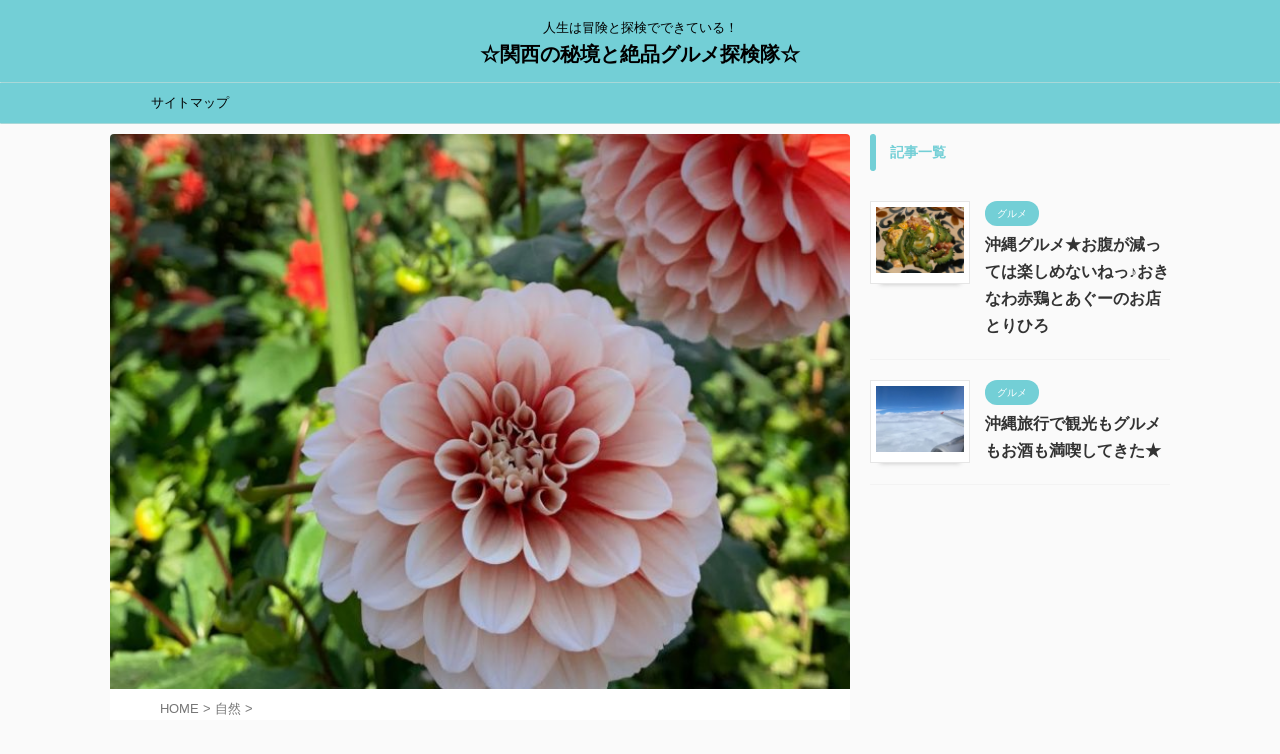

--- FILE ---
content_type: text/html; charset=UTF-8
request_url: https://daichan2.com/nara-goto/
body_size: 19691
content:

<!DOCTYPE html>
<!--[if lt IE 7]>
<html class="ie6" dir="ltr" lang="ja" prefix="og: https://ogp.me/ns#"> <![endif]-->
<!--[if IE 7]>
<html class="i7" dir="ltr" lang="ja" prefix="og: https://ogp.me/ns#"> <![endif]-->
<!--[if IE 8]>
<html class="ie" dir="ltr" lang="ja" prefix="og: https://ogp.me/ns#"> <![endif]-->
<!--[if gt IE 8]><!-->
<html dir="ltr" lang="ja" prefix="og: https://ogp.me/ns#" class="s-navi-search-overlay ">
	<!--<![endif]-->
	<head prefix="og: http://ogp.me/ns# fb: http://ogp.me/ns/fb# article: http://ogp.me/ns/article#">
		
	<!-- Global site tag (gtag.js) - Google Analytics -->
	<script async src="https://www.googletagmanager.com/gtag/js?id=UA-165331430-1"></script>
	<script>
	  window.dataLayer = window.dataLayer || [];
	  function gtag(){dataLayer.push(arguments);}
	  gtag('js', new Date());

	  gtag('config', 'UA-165331430-1');
	</script>
			<meta charset="UTF-8" >
		<meta name="viewport" content="width=device-width,initial-scale=1.0,user-scalable=no,viewport-fit=cover">
		<meta name="format-detection" content="telephone=no" >
		<meta name="referrer" content="no-referrer-when-downgrade"/>

		
		<link rel="alternate" type="application/rss+xml" title="☆関西の秘境と絶品グルメ探検隊☆ RSS Feed" href="https://daichan2.com/feed/" />
		<link rel="pingback" href="https://daichan2.com/wp/xmlrpc.php" >
		<!--[if lt IE 9]>
		<script src="https://daichan2.com/wp/wp-content/themes/affinger/js/html5shiv.js"></script>
		<![endif]-->
				
		<!-- All in One SEO 4.9.3 - aioseo.com -->
	<meta name="robots" content="max-image-preview:large" />
	<meta name="author" content="MANA"/>
	<meta name="keywords" content="お花好き,サルビア,ダリア,バラ,奈良,馬見丘陵公園" />
	<link rel="canonical" href="https://daichan2.com/nara-goto/" />
	<meta name="generator" content="All in One SEO (AIOSEO) 4.9.3" />
		<meta property="og:locale" content="ja_JP" />
		<meta property="og:site_name" content="関西の秘境と絶品グルメ探検隊" />
		<meta property="og:type" content="article" />
		<meta property="og:title" content="馬見丘陵公園後編★お花がきっと好きになると思うよ！とりあえず見てみ！ | ☆関西の秘境と絶品グルメ探検隊☆" />
		<meta property="og:url" content="https://daichan2.com/nara-goto/" />
		<meta property="article:published_time" content="2020-11-20T10:00:35+00:00" />
		<meta property="article:modified_time" content="2020-11-02T15:24:19+00:00" />
		<meta name="twitter:card" content="summary" />
		<meta name="twitter:site" content="@ARIAdaisuke" />
		<meta name="twitter:title" content="馬見丘陵公園後編★お花がきっと好きになると思うよ！とりあえず見てみ！ | ☆関西の秘境と絶品グルメ探検隊☆" />
		<!-- All in One SEO -->

<title>馬見丘陵公園後編★お花がきっと好きになると思うよ！とりあえず見てみ！ | ☆関西の秘境と絶品グルメ探検隊☆</title>
<link rel='dns-prefetch' href='//ajax.googleapis.com' />
<link rel='dns-prefetch' href='//www.googletagmanager.com' />
<link rel='dns-prefetch' href='//pagead2.googlesyndication.com' />
<link rel="alternate" title="oEmbed (JSON)" type="application/json+oembed" href="https://daichan2.com/wp-json/oembed/1.0/embed?url=https%3A%2F%2Fdaichan2.com%2Fnara-goto%2F" />
<link rel="alternate" title="oEmbed (XML)" type="text/xml+oembed" href="https://daichan2.com/wp-json/oembed/1.0/embed?url=https%3A%2F%2Fdaichan2.com%2Fnara-goto%2F&#038;format=xml" />
<style id='wp-img-auto-sizes-contain-inline-css' type='text/css'>
img:is([sizes=auto i],[sizes^="auto," i]){contain-intrinsic-size:3000px 1500px}
/*# sourceURL=wp-img-auto-sizes-contain-inline-css */
</style>
<style id='wp-emoji-styles-inline-css' type='text/css'>

	img.wp-smiley, img.emoji {
		display: inline !important;
		border: none !important;
		box-shadow: none !important;
		height: 1em !important;
		width: 1em !important;
		margin: 0 0.07em !important;
		vertical-align: -0.1em !important;
		background: none !important;
		padding: 0 !important;
	}
/*# sourceURL=wp-emoji-styles-inline-css */
</style>
<style id='wp-block-library-inline-css' type='text/css'>
:root{--wp-block-synced-color:#7a00df;--wp-block-synced-color--rgb:122,0,223;--wp-bound-block-color:var(--wp-block-synced-color);--wp-editor-canvas-background:#ddd;--wp-admin-theme-color:#007cba;--wp-admin-theme-color--rgb:0,124,186;--wp-admin-theme-color-darker-10:#006ba1;--wp-admin-theme-color-darker-10--rgb:0,107,160.5;--wp-admin-theme-color-darker-20:#005a87;--wp-admin-theme-color-darker-20--rgb:0,90,135;--wp-admin-border-width-focus:2px}@media (min-resolution:192dpi){:root{--wp-admin-border-width-focus:1.5px}}.wp-element-button{cursor:pointer}:root .has-very-light-gray-background-color{background-color:#eee}:root .has-very-dark-gray-background-color{background-color:#313131}:root .has-very-light-gray-color{color:#eee}:root .has-very-dark-gray-color{color:#313131}:root .has-vivid-green-cyan-to-vivid-cyan-blue-gradient-background{background:linear-gradient(135deg,#00d084,#0693e3)}:root .has-purple-crush-gradient-background{background:linear-gradient(135deg,#34e2e4,#4721fb 50%,#ab1dfe)}:root .has-hazy-dawn-gradient-background{background:linear-gradient(135deg,#faaca8,#dad0ec)}:root .has-subdued-olive-gradient-background{background:linear-gradient(135deg,#fafae1,#67a671)}:root .has-atomic-cream-gradient-background{background:linear-gradient(135deg,#fdd79a,#004a59)}:root .has-nightshade-gradient-background{background:linear-gradient(135deg,#330968,#31cdcf)}:root .has-midnight-gradient-background{background:linear-gradient(135deg,#020381,#2874fc)}:root{--wp--preset--font-size--normal:16px;--wp--preset--font-size--huge:42px}.has-regular-font-size{font-size:1em}.has-larger-font-size{font-size:2.625em}.has-normal-font-size{font-size:var(--wp--preset--font-size--normal)}.has-huge-font-size{font-size:var(--wp--preset--font-size--huge)}.has-text-align-center{text-align:center}.has-text-align-left{text-align:left}.has-text-align-right{text-align:right}.has-fit-text{white-space:nowrap!important}#end-resizable-editor-section{display:none}.aligncenter{clear:both}.items-justified-left{justify-content:flex-start}.items-justified-center{justify-content:center}.items-justified-right{justify-content:flex-end}.items-justified-space-between{justify-content:space-between}.screen-reader-text{border:0;clip-path:inset(50%);height:1px;margin:-1px;overflow:hidden;padding:0;position:absolute;width:1px;word-wrap:normal!important}.screen-reader-text:focus{background-color:#ddd;clip-path:none;color:#444;display:block;font-size:1em;height:auto;left:5px;line-height:normal;padding:15px 23px 14px;text-decoration:none;top:5px;width:auto;z-index:100000}html :where(.has-border-color){border-style:solid}html :where([style*=border-top-color]){border-top-style:solid}html :where([style*=border-right-color]){border-right-style:solid}html :where([style*=border-bottom-color]){border-bottom-style:solid}html :where([style*=border-left-color]){border-left-style:solid}html :where([style*=border-width]){border-style:solid}html :where([style*=border-top-width]){border-top-style:solid}html :where([style*=border-right-width]){border-right-style:solid}html :where([style*=border-bottom-width]){border-bottom-style:solid}html :where([style*=border-left-width]){border-left-style:solid}html :where(img[class*=wp-image-]){height:auto;max-width:100%}:where(figure){margin:0 0 1em}html :where(.is-position-sticky){--wp-admin--admin-bar--position-offset:var(--wp-admin--admin-bar--height,0px)}@media screen and (max-width:600px){html :where(.is-position-sticky){--wp-admin--admin-bar--position-offset:0px}}

/*# sourceURL=wp-block-library-inline-css */
</style><style id='wp-block-heading-inline-css' type='text/css'>
h1:where(.wp-block-heading).has-background,h2:where(.wp-block-heading).has-background,h3:where(.wp-block-heading).has-background,h4:where(.wp-block-heading).has-background,h5:where(.wp-block-heading).has-background,h6:where(.wp-block-heading).has-background{padding:1.25em 2.375em}h1.has-text-align-left[style*=writing-mode]:where([style*=vertical-lr]),h1.has-text-align-right[style*=writing-mode]:where([style*=vertical-rl]),h2.has-text-align-left[style*=writing-mode]:where([style*=vertical-lr]),h2.has-text-align-right[style*=writing-mode]:where([style*=vertical-rl]),h3.has-text-align-left[style*=writing-mode]:where([style*=vertical-lr]),h3.has-text-align-right[style*=writing-mode]:where([style*=vertical-rl]),h4.has-text-align-left[style*=writing-mode]:where([style*=vertical-lr]),h4.has-text-align-right[style*=writing-mode]:where([style*=vertical-rl]),h5.has-text-align-left[style*=writing-mode]:where([style*=vertical-lr]),h5.has-text-align-right[style*=writing-mode]:where([style*=vertical-rl]),h6.has-text-align-left[style*=writing-mode]:where([style*=vertical-lr]),h6.has-text-align-right[style*=writing-mode]:where([style*=vertical-rl]){rotate:180deg}
/*# sourceURL=https://daichan2.com/wp/wp-includes/blocks/heading/style.min.css */
</style>
<style id='wp-block-paragraph-inline-css' type='text/css'>
.is-small-text{font-size:.875em}.is-regular-text{font-size:1em}.is-large-text{font-size:2.25em}.is-larger-text{font-size:3em}.has-drop-cap:not(:focus):first-letter{float:left;font-size:8.4em;font-style:normal;font-weight:100;line-height:.68;margin:.05em .1em 0 0;text-transform:uppercase}body.rtl .has-drop-cap:not(:focus):first-letter{float:none;margin-left:.1em}p.has-drop-cap.has-background{overflow:hidden}:root :where(p.has-background){padding:1.25em 2.375em}:where(p.has-text-color:not(.has-link-color)) a{color:inherit}p.has-text-align-left[style*="writing-mode:vertical-lr"],p.has-text-align-right[style*="writing-mode:vertical-rl"]{rotate:180deg}
/*# sourceURL=https://daichan2.com/wp/wp-includes/blocks/paragraph/style.min.css */
</style>
<style id='global-styles-inline-css' type='text/css'>
:root{--wp--preset--aspect-ratio--square: 1;--wp--preset--aspect-ratio--4-3: 4/3;--wp--preset--aspect-ratio--3-4: 3/4;--wp--preset--aspect-ratio--3-2: 3/2;--wp--preset--aspect-ratio--2-3: 2/3;--wp--preset--aspect-ratio--16-9: 16/9;--wp--preset--aspect-ratio--9-16: 9/16;--wp--preset--color--black: #000000;--wp--preset--color--cyan-bluish-gray: #abb8c3;--wp--preset--color--white: #ffffff;--wp--preset--color--pale-pink: #f78da7;--wp--preset--color--vivid-red: #cf2e2e;--wp--preset--color--luminous-vivid-orange: #ff6900;--wp--preset--color--luminous-vivid-amber: #fcb900;--wp--preset--color--light-green-cyan: #eefaff;--wp--preset--color--vivid-green-cyan: #00d084;--wp--preset--color--pale-cyan-blue: #1DA1F2;--wp--preset--color--vivid-cyan-blue: #1877f2;--wp--preset--color--vivid-purple: #9b51e0;--wp--preset--color--soft-red: #e92f3d;--wp--preset--color--light-grayish-red: #fdf0f2;--wp--preset--color--vivid-yellow: #ffc107;--wp--preset--color--very-pale-yellow: #fffde7;--wp--preset--color--very-light-gray: #fafafa;--wp--preset--color--very-dark-gray: #313131;--wp--preset--color--original-color-a: #43a047;--wp--preset--color--original-color-b: #795548;--wp--preset--color--original-color-c: #ec407a;--wp--preset--color--original-color-d: #9e9d24;--wp--preset--gradient--vivid-cyan-blue-to-vivid-purple: linear-gradient(135deg,rgb(6,147,227) 0%,rgb(155,81,224) 100%);--wp--preset--gradient--light-green-cyan-to-vivid-green-cyan: linear-gradient(135deg,rgb(122,220,180) 0%,rgb(0,208,130) 100%);--wp--preset--gradient--luminous-vivid-amber-to-luminous-vivid-orange: linear-gradient(135deg,rgb(252,185,0) 0%,rgb(255,105,0) 100%);--wp--preset--gradient--luminous-vivid-orange-to-vivid-red: linear-gradient(135deg,rgb(255,105,0) 0%,rgb(207,46,46) 100%);--wp--preset--gradient--very-light-gray-to-cyan-bluish-gray: linear-gradient(135deg,rgb(238,238,238) 0%,rgb(169,184,195) 100%);--wp--preset--gradient--cool-to-warm-spectrum: linear-gradient(135deg,rgb(74,234,220) 0%,rgb(151,120,209) 20%,rgb(207,42,186) 40%,rgb(238,44,130) 60%,rgb(251,105,98) 80%,rgb(254,248,76) 100%);--wp--preset--gradient--blush-light-purple: linear-gradient(135deg,rgb(255,206,236) 0%,rgb(152,150,240) 100%);--wp--preset--gradient--blush-bordeaux: linear-gradient(135deg,rgb(254,205,165) 0%,rgb(254,45,45) 50%,rgb(107,0,62) 100%);--wp--preset--gradient--luminous-dusk: linear-gradient(135deg,rgb(255,203,112) 0%,rgb(199,81,192) 50%,rgb(65,88,208) 100%);--wp--preset--gradient--pale-ocean: linear-gradient(135deg,rgb(255,245,203) 0%,rgb(182,227,212) 50%,rgb(51,167,181) 100%);--wp--preset--gradient--electric-grass: linear-gradient(135deg,rgb(202,248,128) 0%,rgb(113,206,126) 100%);--wp--preset--gradient--midnight: linear-gradient(135deg,rgb(2,3,129) 0%,rgb(40,116,252) 100%);--wp--preset--font-size--small: 0.9px;--wp--preset--font-size--medium: 20px;--wp--preset--font-size--large: 1.5px;--wp--preset--font-size--x-large: 42px;--wp--preset--font-size--st-regular: 1px;--wp--preset--font-size--huge: 3px;--wp--preset--spacing--20: 0.44rem;--wp--preset--spacing--30: 0.67rem;--wp--preset--spacing--40: 1rem;--wp--preset--spacing--50: 1.5rem;--wp--preset--spacing--60: 2.25rem;--wp--preset--spacing--70: 3.38rem;--wp--preset--spacing--80: 5.06rem;--wp--preset--shadow--natural: 6px 6px 9px rgba(0, 0, 0, 0.2);--wp--preset--shadow--deep: 12px 12px 50px rgba(0, 0, 0, 0.4);--wp--preset--shadow--sharp: 6px 6px 0px rgba(0, 0, 0, 0.2);--wp--preset--shadow--outlined: 6px 6px 0px -3px rgb(255, 255, 255), 6px 6px rgb(0, 0, 0);--wp--preset--shadow--crisp: 6px 6px 0px rgb(0, 0, 0);}:where(.is-layout-flex){gap: 0.5em;}:where(.is-layout-grid){gap: 0.5em;}body .is-layout-flex{display: flex;}.is-layout-flex{flex-wrap: wrap;align-items: center;}.is-layout-flex > :is(*, div){margin: 0;}body .is-layout-grid{display: grid;}.is-layout-grid > :is(*, div){margin: 0;}:where(.wp-block-columns.is-layout-flex){gap: 2em;}:where(.wp-block-columns.is-layout-grid){gap: 2em;}:where(.wp-block-post-template.is-layout-flex){gap: 1.25em;}:where(.wp-block-post-template.is-layout-grid){gap: 1.25em;}.has-black-color{color: var(--wp--preset--color--black) !important;}.has-cyan-bluish-gray-color{color: var(--wp--preset--color--cyan-bluish-gray) !important;}.has-white-color{color: var(--wp--preset--color--white) !important;}.has-pale-pink-color{color: var(--wp--preset--color--pale-pink) !important;}.has-vivid-red-color{color: var(--wp--preset--color--vivid-red) !important;}.has-luminous-vivid-orange-color{color: var(--wp--preset--color--luminous-vivid-orange) !important;}.has-luminous-vivid-amber-color{color: var(--wp--preset--color--luminous-vivid-amber) !important;}.has-light-green-cyan-color{color: var(--wp--preset--color--light-green-cyan) !important;}.has-vivid-green-cyan-color{color: var(--wp--preset--color--vivid-green-cyan) !important;}.has-pale-cyan-blue-color{color: var(--wp--preset--color--pale-cyan-blue) !important;}.has-vivid-cyan-blue-color{color: var(--wp--preset--color--vivid-cyan-blue) !important;}.has-vivid-purple-color{color: var(--wp--preset--color--vivid-purple) !important;}.has-black-background-color{background-color: var(--wp--preset--color--black) !important;}.has-cyan-bluish-gray-background-color{background-color: var(--wp--preset--color--cyan-bluish-gray) !important;}.has-white-background-color{background-color: var(--wp--preset--color--white) !important;}.has-pale-pink-background-color{background-color: var(--wp--preset--color--pale-pink) !important;}.has-vivid-red-background-color{background-color: var(--wp--preset--color--vivid-red) !important;}.has-luminous-vivid-orange-background-color{background-color: var(--wp--preset--color--luminous-vivid-orange) !important;}.has-luminous-vivid-amber-background-color{background-color: var(--wp--preset--color--luminous-vivid-amber) !important;}.has-light-green-cyan-background-color{background-color: var(--wp--preset--color--light-green-cyan) !important;}.has-vivid-green-cyan-background-color{background-color: var(--wp--preset--color--vivid-green-cyan) !important;}.has-pale-cyan-blue-background-color{background-color: var(--wp--preset--color--pale-cyan-blue) !important;}.has-vivid-cyan-blue-background-color{background-color: var(--wp--preset--color--vivid-cyan-blue) !important;}.has-vivid-purple-background-color{background-color: var(--wp--preset--color--vivid-purple) !important;}.has-black-border-color{border-color: var(--wp--preset--color--black) !important;}.has-cyan-bluish-gray-border-color{border-color: var(--wp--preset--color--cyan-bluish-gray) !important;}.has-white-border-color{border-color: var(--wp--preset--color--white) !important;}.has-pale-pink-border-color{border-color: var(--wp--preset--color--pale-pink) !important;}.has-vivid-red-border-color{border-color: var(--wp--preset--color--vivid-red) !important;}.has-luminous-vivid-orange-border-color{border-color: var(--wp--preset--color--luminous-vivid-orange) !important;}.has-luminous-vivid-amber-border-color{border-color: var(--wp--preset--color--luminous-vivid-amber) !important;}.has-light-green-cyan-border-color{border-color: var(--wp--preset--color--light-green-cyan) !important;}.has-vivid-green-cyan-border-color{border-color: var(--wp--preset--color--vivid-green-cyan) !important;}.has-pale-cyan-blue-border-color{border-color: var(--wp--preset--color--pale-cyan-blue) !important;}.has-vivid-cyan-blue-border-color{border-color: var(--wp--preset--color--vivid-cyan-blue) !important;}.has-vivid-purple-border-color{border-color: var(--wp--preset--color--vivid-purple) !important;}.has-vivid-cyan-blue-to-vivid-purple-gradient-background{background: var(--wp--preset--gradient--vivid-cyan-blue-to-vivid-purple) !important;}.has-light-green-cyan-to-vivid-green-cyan-gradient-background{background: var(--wp--preset--gradient--light-green-cyan-to-vivid-green-cyan) !important;}.has-luminous-vivid-amber-to-luminous-vivid-orange-gradient-background{background: var(--wp--preset--gradient--luminous-vivid-amber-to-luminous-vivid-orange) !important;}.has-luminous-vivid-orange-to-vivid-red-gradient-background{background: var(--wp--preset--gradient--luminous-vivid-orange-to-vivid-red) !important;}.has-very-light-gray-to-cyan-bluish-gray-gradient-background{background: var(--wp--preset--gradient--very-light-gray-to-cyan-bluish-gray) !important;}.has-cool-to-warm-spectrum-gradient-background{background: var(--wp--preset--gradient--cool-to-warm-spectrum) !important;}.has-blush-light-purple-gradient-background{background: var(--wp--preset--gradient--blush-light-purple) !important;}.has-blush-bordeaux-gradient-background{background: var(--wp--preset--gradient--blush-bordeaux) !important;}.has-luminous-dusk-gradient-background{background: var(--wp--preset--gradient--luminous-dusk) !important;}.has-pale-ocean-gradient-background{background: var(--wp--preset--gradient--pale-ocean) !important;}.has-electric-grass-gradient-background{background: var(--wp--preset--gradient--electric-grass) !important;}.has-midnight-gradient-background{background: var(--wp--preset--gradient--midnight) !important;}.has-small-font-size{font-size: var(--wp--preset--font-size--small) !important;}.has-medium-font-size{font-size: var(--wp--preset--font-size--medium) !important;}.has-large-font-size{font-size: var(--wp--preset--font-size--large) !important;}.has-x-large-font-size{font-size: var(--wp--preset--font-size--x-large) !important;}
/*# sourceURL=global-styles-inline-css */
</style>

<style id='classic-theme-styles-inline-css' type='text/css'>
/*! This file is auto-generated */
.wp-block-button__link{color:#fff;background-color:#32373c;border-radius:9999px;box-shadow:none;text-decoration:none;padding:calc(.667em + 2px) calc(1.333em + 2px);font-size:1.125em}.wp-block-file__button{background:#32373c;color:#fff;text-decoration:none}
/*# sourceURL=/wp-includes/css/classic-themes.min.css */
</style>
<link rel='stylesheet' id='liquid-block-speech-css' href='https://daichan2.com/wp/wp-content/plugins/liquid-speech-balloon/css/block.css?ver=6.9' type='text/css' media='all' />
<link rel='stylesheet' id='single_child2-css' href='https://daichan2.com/wp/wp-content/themes/affinger-jet-child/st-child-kanricss.php' type='text/css' media='all' />
<link rel='stylesheet' id='normalize-css' href='https://daichan2.com/wp/wp-content/themes/affinger/css/normalize.css?ver=1.5.9' type='text/css' media='all' />
<link rel='stylesheet' id='st_svg-css' href='https://daichan2.com/wp/wp-content/themes/affinger/st_svg/style.css?ver=6.9' type='text/css' media='all' />
<link rel='stylesheet' id='slick-css' href='https://daichan2.com/wp/wp-content/themes/affinger/vendor/slick/slick.css?ver=1.8.0' type='text/css' media='all' />
<link rel='stylesheet' id='slick-theme-css' href='https://daichan2.com/wp/wp-content/themes/affinger/vendor/slick/slick-theme.css?ver=1.8.0' type='text/css' media='all' />
<link rel='stylesheet' id='fonts-googleapis-notosansjp-css' href='//fonts.googleapis.com/css?family=Noto+Sans+JP%3A400%2C700&#038;display=swap&#038;subset=japanese&#038;ver=6.9' type='text/css' media='all' />
<link rel='stylesheet' id='style-css' href='https://daichan2.com/wp/wp-content/themes/affinger/style.css?ver=6.9' type='text/css' media='all' />
<link rel='stylesheet' id='child-style-css' href='https://daichan2.com/wp/wp-content/themes/affinger-jet-child/style.css?ver=6.9' type='text/css' media='all' />
<link rel='stylesheet' id='single-css' href='https://daichan2.com/wp/wp-content/themes/affinger/st-rankcss.php' type='text/css' media='all' />
<link rel='stylesheet' id='st-themecss-css' href='https://daichan2.com/wp/wp-content/themes/affinger/st-themecss-loader.php?ver=6.9' type='text/css' media='all' />
<script type="text/javascript" src="//ajax.googleapis.com/ajax/libs/jquery/1.11.3/jquery.min.js?ver=1.11.3" id="jquery-js"></script>
<script type="text/javascript" src="https://daichan2.com/wp/wp-content/themes/affinger-jet-child/js/jquery.heightLine.js?ver=6.9" id="jquery-heightLine-js"></script>

<!-- Site Kit によって追加された Google タグ（gtag.js）スニペット -->
<!-- Google アナリティクス スニペット (Site Kit が追加) -->
<script type="text/javascript" src="https://www.googletagmanager.com/gtag/js?id=G-NT7KQ48Z2L" id="google_gtagjs-js" async></script>
<script type="text/javascript" id="google_gtagjs-js-after">
/* <![CDATA[ */
window.dataLayer = window.dataLayer || [];function gtag(){dataLayer.push(arguments);}
gtag("set","linker",{"domains":["daichan2.com"]});
gtag("js", new Date());
gtag("set", "developer_id.dZTNiMT", true);
gtag("config", "G-NT7KQ48Z2L");
//# sourceURL=google_gtagjs-js-after
/* ]]> */
</script>
<link rel="https://api.w.org/" href="https://daichan2.com/wp-json/" /><link rel="alternate" title="JSON" type="application/json" href="https://daichan2.com/wp-json/wp/v2/posts/2315" /><link rel='shortlink' href='https://daichan2.com/?p=2315' />
<meta name="generator" content="Site Kit by Google 1.170.0" /><style type="text/css">.liquid-speech-balloon-00 .liquid-speech-balloon-avatar { background-image: url("https://daichan2.com/wp/wp-content/uploads/2023/03/dai.jpg"); } .liquid-speech-balloon-01 .liquid-speech-balloon-avatar { background-image: url("https://daichan2.com/wp/wp-content/uploads/2023/03/mana.jpg"); } .liquid-speech-balloon-02 .liquid-speech-balloon-avatar { background-image: url("https://daichan2.com/wp/wp-content/uploads/2021/06/cropped-どんちゃん.png"); } .liquid-speech-balloon-03 .liquid-speech-balloon-avatar { background-image: url("https://daichan2.com/wp/wp-content/uploads/2022/11/とらふぐお.jpg"); } .liquid-speech-balloon-04 .liquid-speech-balloon-avatar { background-image: url("https://daichan2.com/wp/wp-content/uploads/2023/03/mix.png"); } .liquid-speech-balloon-05 .liquid-speech-balloon-avatar { background-image: url("https://daichan2.com/wp/wp-content/uploads/2023/03/ex.png"); } .liquid-speech-balloon-06 .liquid-speech-balloon-avatar { background-image: url("https://daichan2.com/wp/wp-content/uploads/2023/03/peru.png"); } .liquid-speech-balloon-07 .liquid-speech-balloon-avatar { background-image: url("https://daichan2.com/wp/wp-content/uploads/2023/03/suko.png"); } .liquid-speech-balloon-08 .liquid-speech-balloon-avatar { background-image: url("https://daichan2.com/wp/wp-content/uploads/2023/03/ash.png"); } .liquid-speech-balloon-09 .liquid-speech-balloon-avatar { background-image: url("https://daichan2.com/wp/wp-content/uploads/2023/03/sakura.png"); } .liquid-speech-balloon-10 .liquid-speech-balloon-avatar { background-image: url("https://daichan2.com/wp/wp-content/uploads/2023/03/somari.png"); } .liquid-speech-balloon-00 .liquid-speech-balloon-avatar::after { content: "だい"; } .liquid-speech-balloon-01 .liquid-speech-balloon-avatar::after { content: "MANA"; } .liquid-speech-balloon-02 .liquid-speech-balloon-avatar::after { content: "どんちゃん"; } .liquid-speech-balloon-03 .liquid-speech-balloon-avatar::after { content: "とらふぐお"; } .liquid-speech-balloon-04 .liquid-speech-balloon-avatar::after { content: "みけちゃん"; } .liquid-speech-balloon-05 .liquid-speech-balloon-avatar::after { content: "みーちゃん"; } .liquid-speech-balloon-06 .liquid-speech-balloon-avatar::after { content: "ぺるちゃん"; } .liquid-speech-balloon-07 .liquid-speech-balloon-avatar::after { content: "すこちゃん"; } .liquid-speech-balloon-08 .liquid-speech-balloon-avatar::after { content: "あっしゅちゃん"; } .liquid-speech-balloon-09 .liquid-speech-balloon-avatar::after { content: "さくらちゃん"; } .liquid-speech-balloon-10 .liquid-speech-balloon-avatar::after { content: "そまりちゃん"; } </style>
<meta name="robots" content="index, follow" />
<meta name="thumbnail" content="https://daichan2.com/wp/wp-content/uploads/2020/11/IMG_9613-e1604328370727.jpg">
<link rel="canonical" href="https://daichan2.com/nara-goto/" />

<!-- Site Kit が追加した Google AdSense メタタグ -->
<meta name="google-adsense-platform-account" content="ca-host-pub-2644536267352236">
<meta name="google-adsense-platform-domain" content="sitekit.withgoogle.com">
<!-- Site Kit が追加した End Google AdSense メタタグ -->

<!-- Google AdSense スニペット (Site Kit が追加) -->
<script type="text/javascript" async="async" src="https://pagead2.googlesyndication.com/pagead/js/adsbygoogle.js?client=ca-pub-2243377704657361&amp;host=ca-host-pub-2644536267352236" crossorigin="anonymous"></script>

<!-- (ここまで) Google AdSense スニペット (Site Kit が追加) -->
<link rel="icon" href="https://daichan2.com/wp/wp-content/uploads/2022/11/cropped-とらふぐお-32x32.jpg" sizes="32x32" />
<link rel="icon" href="https://daichan2.com/wp/wp-content/uploads/2022/11/cropped-とらふぐお-192x192.jpg" sizes="192x192" />
<link rel="apple-touch-icon" href="https://daichan2.com/wp/wp-content/uploads/2022/11/cropped-とらふぐお-180x180.jpg" />
<meta name="msapplication-TileImage" content="https://daichan2.com/wp/wp-content/uploads/2022/11/cropped-とらふぐお-270x270.jpg" />
		<style type="text/css" id="wp-custom-css">
			/* お問い合わせフォーム */
/* 必須マーク */
.must{
	color: #fff;
	margin-right: 10px;
	padding: 6px 10px;
	background: #F92931;
	border-radius: 20px;
}

/* 任意マーク */
.free {
	color: #fff;
	margin-right: 10px;
	padding: 6px 10px;
	background: #424242;
	border-radius: 20px;
}

/* 項目名を太字にする */
form p {
	font-weight: 600;
}

/* 入力項目を見やすくする */
input.wpcf7-form-control.wpcf7-text,
textarea.wpcf7-form-control.wpcf7-textarea {
	width: 100%;
	padding: 8px 15px;
	margin-right: 10px;
	margin-top: 10px;
	border: 1px solid #d0d5d8;
	border-radius: 3px;
}
textarea.wpcf7-form-control.wpcf7-textarea {
	height: 200px;
}

/* 必須項目の入力欄を黄色にする */
input.wpcf7-form-control.wpcf7-text.wpcf7-validates-as-required {
	background: rgba(255, 255, 142, 0.46);
}

/* 送信ボタンを見やすくする */
input.wpcf7-submit {
	width: 100%;
	height: 80px;
	background: #27c038;
	color: #fff;
	font-size: 20px;
	font-weight: 600;
}

/* エラーメッセージを見やすくする */
span.wpcf7-not-valid-tip,
.wpcf7-response-output.wpcf7-validation-errors {
	color: red;
	font-weight: 600;
}
		</style>
				
<!-- OGP -->

<meta property="og:type" content="article">
<meta property="og:title" content="馬見丘陵公園後編★お花がきっと好きになると思うよ！とりあえず見てみ！">
<meta property="og:url" content="https://daichan2.com/nara-goto/">
<meta property="og:description" content="馬見丘陵公園後編★お花がきっと好きになると思うよ！とりあえず見てみ！ &#x25b6;旅行なら楽天トラベル ポカポカ気持 ...">
<meta property="og:site_name" content="☆関西の秘境と絶品グルメ探検隊☆">
<meta property="og:image" content="https://daichan2.com/wp/wp-content/uploads/2020/11/IMG_9613-e1604328370727.jpg">


	<meta property="article:published_time" content="2020-11-20T19:00:35+09:00" />
		<meta property="article:author" content="MANA" />

<!-- /OGP -->
		


<script>
	(function (window, document, $, undefined) {
		'use strict';

		var SlideBox = (function () {
			/**
			 * @param $element
			 *
			 * @constructor
			 */
			function SlideBox($element) {
				this._$element = $element;
			}

			SlideBox.prototype.$content = function () {
				return this._$element.find('[data-st-slidebox-content]');
			};

			SlideBox.prototype.$toggle = function () {
				return this._$element.find('[data-st-slidebox-toggle]');
			};

			SlideBox.prototype.$icon = function () {
				return this._$element.find('[data-st-slidebox-icon]');
			};

			SlideBox.prototype.$text = function () {
				return this._$element.find('[data-st-slidebox-text]');
			};

			SlideBox.prototype.is_expanded = function () {
				return !!(this._$element.filter('[data-st-slidebox-expanded="true"]').length);
			};

			SlideBox.prototype.expand = function () {
				var self = this;

				this.$content().slideDown()
					.promise()
					.then(function () {
						var $icon = self.$icon();
						var $text = self.$text();

						$icon.removeClass($icon.attr('data-st-slidebox-icon-collapsed'))
							.addClass($icon.attr('data-st-slidebox-icon-expanded'))

						$text.text($text.attr('data-st-slidebox-text-expanded'))

						self._$element.removeClass('is-collapsed')
							.addClass('is-expanded');

						self._$element.attr('data-st-slidebox-expanded', 'true');
					});
			};

			SlideBox.prototype.collapse = function () {
				var self = this;

				this.$content().slideUp()
					.promise()
					.then(function () {
						var $icon = self.$icon();
						var $text = self.$text();

						$icon.removeClass($icon.attr('data-st-slidebox-icon-expanded'))
							.addClass($icon.attr('data-st-slidebox-icon-collapsed'))

						$text.text($text.attr('data-st-slidebox-text-collapsed'))

						self._$element.removeClass('is-expanded')
							.addClass('is-collapsed');

						self._$element.attr('data-st-slidebox-expanded', 'false');
					});
			};

			SlideBox.prototype.toggle = function () {
				if (this.is_expanded()) {
					this.collapse();
				} else {
					this.expand();
				}
			};

			SlideBox.prototype.add_event_listeners = function () {
				var self = this;

				this.$toggle().on('click', function (event) {
					self.toggle();
				});
			};

			SlideBox.prototype.initialize = function () {
				this.add_event_listeners();
			};

			return SlideBox;
		}());

		function on_ready() {
			var slideBoxes = [];

			$('[data-st-slidebox]').each(function () {
				var $element = $(this);
				var slideBox = new SlideBox($element);

				slideBoxes.push(slideBox);

				slideBox.initialize();
			});

			return slideBoxes;
		}

		$(on_ready);
	}(window, window.document, jQuery));
</script>

	<script>
		jQuery(function(){
		jQuery('.post h2:not([class^="is-style-st-heading-custom-"]):not([class*=" is-style-st-heading-custom-"]):not(.st-css-no2) , .h2modoki').wrapInner('<span class="st-dash-design"></span>');
		})
	</script>
<script>
jQuery(function(){
  jQuery('#st-tab-menu li').on('click', function(){
    if(jQuery(this).not('active')){
      jQuery(this).addClass('active').siblings('li').removeClass('active');
      var index = jQuery('#st-tab-menu li').index(this);
      jQuery('#st-tab-menu + #st-tab-box div').eq(index).addClass('active').siblings('div').removeClass('active');
    }
  });
});
</script>

<script>
	jQuery(function(){
		jQuery("#toc_container:not(:has(ul ul))").addClass("only-toc");
		jQuery(".st-ac-box ul:has(.cat-item)").each(function(){
			jQuery(this).addClass("st-ac-cat");
		});
	});
</script>

<script>
	jQuery(function(){
						jQuery('.st-star').parent('.rankh4').css('padding-bottom','5px'); // スターがある場合のランキング見出し調整
	});
</script>



	<script>
		$(function() {
			$('.is-style-st-paragraph-kaiwa').wrapInner('<span class="st-paragraph-kaiwa-text">');
		});
	</script>

	<script>
		$(function() {
			$('.is-style-st-paragraph-kaiwa-b').wrapInner('<span class="st-paragraph-kaiwa-text">');
		});
	</script>

<script>
	/* 段落スタイルを調整 */
	$(function() {
		$( '[class^="is-style-st-paragraph-"],[class*=" is-style-st-paragraph-"]' ).wrapInner( '<span class="st-noflex"></span>' );
	});
</script>

	<script>
		jQuery(function($) {
			$("p:empty").remove();
		});
	</script>

			</head>
	<body class="wp-singular post-template-default single single-post postid-2315 single-format-standard wp-theme-affinger wp-child-theme-affinger-jet-child not-front-page" >
				<div id="st-ami">
				<div id="wrapper" class="">
				<div id="wrapper-in">
					
<header id="st-headwide">
	<div id="header-full">
		<div id="headbox-bg">
			<div id="headbox">

					<nav id="s-navi" class="pcnone" data-st-nav data-st-nav-type="normal">
		<dl class="acordion is-active" data-st-nav-primary>
			<dt class="trigger">
				<p class="acordion_button"><span class="op op-menu"><i class="st-fa st-svg-menu"></i></span></p>

				
									<div id="st-mobile-logo"></div>
				
				<!-- 追加メニュー -->
				
				<!-- 追加メニュー2 -->
				
			</dt>

			<dd class="acordion_tree">
				<div class="acordion_tree_content">

					

												<div class="menu"><ul>
<li class="page_item page-item-370"><a href="https://daichan2.com/%e3%83%97%e3%83%a9%e3%82%a4%e3%83%90%e3%82%b7%e3%83%bc%e3%83%9d%e3%83%aa%e3%82%b7%e3%83%bc/"><span class="menu-item-label">【プライバシーポリシー】</span></a></li>
<li class="page_item page-item-390"><a href="https://daichan2.com/introduction/"><span class="menu-item-label">【探検隊ブログについて】</span></a></li>
<li class="page_item page-item-375"><a href="https://daichan2.com/information/"><span class="menu-item-label">【記事掲載お問い合わせ】</span></a></li>
<li class="page_item page-item-5846"><a href="https://daichan2.com/site-map/"><span class="menu-item-label">サイトマップ</span></a></li>
<li class="page_item page-item-5843"><a href="https://daichan2.com/privacy-policy/"><span class="menu-item-label">プライバシーポリシー</span></a></li>
</ul></div>
						<div class="clear"></div>

					
				</div>
			</dd>

					</dl>

					</nav>

									<div id="header-l">
						
						<div id="st-text-logo">
							
    
		
			<!-- キャプション -->
			
				          		 	 <p class="descr sitenametop">
           		     	人生は冒険と探検でできている！           			 </p>
				
			
			<!-- ロゴ又はブログ名 -->
			          		  <p class="sitename"><a href="https://daichan2.com/">
              		                  		    ☆関西の秘境と絶品グルメ探検隊☆               		           		  </a></p>
        				<!-- ロゴ又はブログ名ここまで -->

		
	
						</div>
					</div><!-- /#header-l -->
				
				<div id="header-r" class="smanone">
					
				</div><!-- /#header-r -->

			</div><!-- /#headbox -->
		</div><!-- /#headbox-bg clearfix -->

		
		
		
		
			

<div id="gazou-wide">
			<div id="st-menubox">
			<div id="st-menuwide">
				<nav class="smanone clearfix"><ul id="menu-footernavigation" class="menu"><li id="menu-item-6405" class="menu-item menu-item-type-post_type menu-item-object-page menu-item-6405"><a href="https://daichan2.com/site-map/">サイトマップ</a></li>
</ul></nav>			</div>
		</div>
						<div id="st-headerbox">
				<div id="st-header">
				</div>
			</div>
			</div>
	
	</div><!-- #header-full -->

	





</header>

					<div id="content-w">

					
					
	
			<div id="st-header-post-under-box" class="st-header-post-no-data "
		     style="">
			<div class="st-dark-cover">
							</div>
		</div>
	
<div id="content" class="clearfix">
	<div id="contentInner">
		<main>
			<article>
									<div id="post-2315" class="st-post post-2315 post type-post status-publish format-standard has-post-thumbnail hentry category-nature tag-828 tag-141 tag-826 tag-827 tag-189 tag-821">
				
					
												<div class="st-eyecatch ">

					<img width="728" height="546" src="https://daichan2.com/wp/wp-content/uploads/2020/11/IMG_9613-e1604328370727.jpg" class="attachment-full size-full wp-post-image" alt="" decoding="async" />
		
	</div>
					
					
					<!--ぱんくず -->
											<div
							id="breadcrumb">
							<ol itemscope itemtype="http://schema.org/BreadcrumbList">
								<li itemprop="itemListElement" itemscope itemtype="http://schema.org/ListItem">
									<a href="https://daichan2.com" itemprop="item">
										<span itemprop="name">HOME</span>
									</a>
									&gt;
									<meta itemprop="position" content="1"/>
								</li>

								
																	<li itemprop="itemListElement" itemscope itemtype="http://schema.org/ListItem">
										<a href="https://daichan2.com/category/nature/" itemprop="item">
											<span
												itemprop="name">自然</span>
										</a>
										&gt;
										<meta itemprop="position" content="2"/>
									</li>
																								</ol>

													</div>
										<!--/ ぱんくず -->

					<!--ループ開始 -->
										
																									<p class="st-catgroup">
								<a href="https://daichan2.com/category/nature/" title="View all posts in 自然" rel="category tag"><span class="catname st-catid1">自然</span></a>							</p>
						
						<h1 class="entry-title">馬見丘陵公園後編★お花がきっと好きになると思うよ！とりあえず見てみ！</h1>

							<div class="blogbox ">
		<p><span class="kdate">
													<i class="st-fa st-svg-refresh"></i><time class="updated" datetime="2020-11-03T00:24:19+0900">2020年11月3日</time>
						</span></p>
	</div>
					
					
					
					<div class="mainbox">
						<div id="nocopy" ><!-- コピー禁止エリアここから -->
							
							
							
							<div class="entry-content">
								<h2>馬見丘陵公園後編★お花がきっと好きになると思うよ！とりあえず見てみ！</h2>
<p><img decoding="async" class="alignnone size-full wp-image-2320" src="https://daichan2.com/wp/wp-content/uploads/2020/11/IMG_9611-e1604328334783.jpg" alt="" width="728" height="546" /><br />
&#x25b6;<a style="word-wrap: break-word;" href="https://hb.afl.rakuten.co.jp/hsc/1d82334d.b1edcc4d.17e8464b.997ae40e/?link_type=text&amp;ut=eyJwYWdlIjoic2hvcCIsInR5cGUiOiJ0ZXh0IiwiY29sIjoxLCJjYXQiOiIxIiwiYmFuIjoiNjczNzUzIiwiYW1wIjpmYWxzZX0%3D" target="_blank" rel="nofollow sponsored noopener noreferrer">旅行なら楽天トラベル</a></p>
<p>ポカポカ気持ちいいいからくつろいどるｗ</p>
<p>私がお花好きなもので、強制連行したわけで<br />
大きな公園をずっと歩き回ってると飽きてきたようでしたが…<br />
一緒に楽しんでくれてどうもありがとうございます(^^♪</p>
<h3>お天気が良すぎて絶景です！まるでウユニ塩湖みたい！</h3>
<p><img decoding="async" class="alignnone size-full wp-image-2321" src="https://daichan2.com/wp/wp-content/uploads/2020/11/IMG_9612-e1604328327755.jpg" alt="" width="728" height="546" /></p>
<p>ウユニ塩湖とは別物ではありますが<br />
言いたいのはお天気よすぎてお水に雲が反射してきれいってことですｗ</p>
<p>すごくないですか？青空だけでも綺麗のに雲も合成かのように綺麗んだから！</p>
<p>えっと。iPhoneXSの無加工ノーマルカメラです♪</p>
<h3>ダリアがいっぱい</h3>
<p><img decoding="async" class="alignnone size-full wp-image-2316" src="https://daichan2.com/wp/wp-content/uploads/2020/11/IMG_9613-e1604328370727.jpg" alt="" width="728" height="546" /></p>
<p>ダリアが好きすぎる♡<br />
めっちゃ花びら１枚１枚が綺麗んだから！！！</p>
<p><img decoding="async" class="alignnone size-full wp-image-2317" src="https://daichan2.com/wp/wp-content/uploads/2020/11/IMG_9614-e1604328362314.jpg" alt="" width="728" height="546" /></p>
<p>これもダリアだと思います！<br />
大きな花びらの中に小さな花びら！綺麗すぎる！</p>
<h3>３色のサルビア</h3>
<p><img decoding="async" class="alignnone size-full wp-image-2318" src="https://daichan2.com/wp/wp-content/uploads/2020/11/IMG_9615-e1604328355457.jpg" alt="" width="728" height="546" /></p>
<p>赤・黄・紫のサルビアが虹のようにきれいに♪</p>
<p>お花畑っていい香りするし、色でも癒されるし最高です！</p>
<p>ちなみに編集長は蜂さんが蜜を吸ってるのに一番興奮していましたよ！</p>
<h3>なんと！バラもあった！</h3>
<p><img decoding="async" class="alignnone size-full wp-image-2319" src="https://daichan2.com/wp/wp-content/uploads/2020/11/IMG_9616-e1604328340352.jpg" alt="" width="728" height="546" /></p>
<p>バラもたくさんの種類が咲いていました♡</p>
<p>中でもこの黄色のバラがとってもかわいくて♪</p>
<p>こんな感じで馬見丘陵公園堪能してきました！</p>
							</div>
						</div><!-- コピー禁止エリアここまで -->

												
					<div class="adbox">
				
									
		
					<p class="st-widgets-title">広告</p>		
		<div class="textwidget custom-html-widget">
			<script async src="https://pagead2.googlesyndication.com/pagead/js/adsbygoogle.js?client=ca-pub-2243377704657361"
     crossorigin="anonymous"></script>
<!-- ブログ広告 -->
<ins class="adsbygoogle"
     style="display:block"
     data-ad-client="ca-pub-2243377704657361"
     data-ad-slot="4922373080"
     data-ad-format="auto"
     data-full-width-responsive="true"></ins>
<script>
     (adsbygoogle = window.adsbygoogle || []).push({});
</script>		</div>

		
							
	
									<div style="padding-top:10px;">
						
					
		
					<p class="st-widgets-title">広告</p>		
		<div class="textwidget custom-html-widget">
			<script async src="https://pagead2.googlesyndication.com/pagead/js/adsbygoogle.js?client=ca-pub-2243377704657361"
     crossorigin="anonymous"></script>
<!-- ブログ広告 -->
<ins class="adsbygoogle"
     style="display:block"
     data-ad-client="ca-pub-2243377704657361"
     data-ad-slot="4922373080"
     data-ad-format="auto"
     data-full-width-responsive="true"></ins>
<script>
     (adsbygoogle = window.adsbygoogle || []).push({});
</script>		</div>

		
				
	
					</div>
							</div>
			

																					<div id="text-2" class="st-widgets-box post-widgets-bottom widget_text"><p class="st-widgets-title">是非！皆様のお仕事を取材させてください!ブログ記事書きます！</p>			<div class="textwidget"><p><a href="https://daichan2.com/information/"><img decoding="async" class="alignnone size-medium wp-image-3309" src="https://daichan2.com/wp/wp-content/uploads/2021/10/1633447840929-300x111.jpg" alt="" width="300" height="111" /></a></p>
</div>
		</div>													
					</div><!-- .mainboxここまで -->

																
					
					
	
	<div class="sns st-sns-singular">
	<ul class="clearfix">
					<!--ツイートボタン-->
			<li class="twitter">
			<a rel="nofollow" onclick="window.open('//twitter.com/intent/tweet?url=https%3A%2F%2Fdaichan2.com%2Fnara-goto%2F&text=%E9%A6%AC%E8%A6%8B%E4%B8%98%E9%99%B5%E5%85%AC%E5%9C%92%E5%BE%8C%E7%B7%A8%E2%98%85%E3%81%8A%E8%8A%B1%E3%81%8C%E3%81%8D%E3%81%A3%E3%81%A8%E5%A5%BD%E3%81%8D%E3%81%AB%E3%81%AA%E3%82%8B%E3%81%A8%E6%80%9D%E3%81%86%E3%82%88%EF%BC%81%E3%81%A8%E3%82%8A%E3%81%82%E3%81%88%E3%81%9A%E8%A6%8B%E3%81%A6%E3%81%BF%EF%BC%81&tw_p=tweetbutton', '', 'width=500,height=450'); return false;"><i class="st-fa st-svg-twitter"></i><span class="snstext " >Twitter</span></a>
			</li>
		
					<!--シェアボタン-->
			<li class="facebook">
			<a href="//www.facebook.com/sharer.php?src=bm&u=https%3A%2F%2Fdaichan2.com%2Fnara-goto%2F&t=%E9%A6%AC%E8%A6%8B%E4%B8%98%E9%99%B5%E5%85%AC%E5%9C%92%E5%BE%8C%E7%B7%A8%E2%98%85%E3%81%8A%E8%8A%B1%E3%81%8C%E3%81%8D%E3%81%A3%E3%81%A8%E5%A5%BD%E3%81%8D%E3%81%AB%E3%81%AA%E3%82%8B%E3%81%A8%E6%80%9D%E3%81%86%E3%82%88%EF%BC%81%E3%81%A8%E3%82%8A%E3%81%82%E3%81%88%E3%81%9A%E8%A6%8B%E3%81%A6%E3%81%BF%EF%BC%81" target="_blank" rel="nofollow noopener"><i class="st-fa st-svg-facebook"></i><span class="snstext " >Share</span>
			</a>
			</li>
		
					<!--ポケットボタン-->
			<li class="pocket">
			<a rel="nofollow" onclick="window.open('//getpocket.com/edit?url=https%3A%2F%2Fdaichan2.com%2Fnara-goto%2F&title=%E9%A6%AC%E8%A6%8B%E4%B8%98%E9%99%B5%E5%85%AC%E5%9C%92%E5%BE%8C%E7%B7%A8%E2%98%85%E3%81%8A%E8%8A%B1%E3%81%8C%E3%81%8D%E3%81%A3%E3%81%A8%E5%A5%BD%E3%81%8D%E3%81%AB%E3%81%AA%E3%82%8B%E3%81%A8%E6%80%9D%E3%81%86%E3%82%88%EF%BC%81%E3%81%A8%E3%82%8A%E3%81%82%E3%81%88%E3%81%9A%E8%A6%8B%E3%81%A6%E3%81%BF%EF%BC%81', '', 'width=500,height=350'); return false;"><i class="st-fa st-svg-get-pocket"></i><span class="snstext " >Pocket</span></a></li>
		
					<!--はてブボタン-->
			<li class="hatebu">
				<a href="//b.hatena.ne.jp/entry/https://daichan2.com/nara-goto/" class="hatena-bookmark-button" data-hatena-bookmark-layout="simple" title="馬見丘陵公園後編★お花がきっと好きになると思うよ！とりあえず見てみ！" rel="nofollow"><i class="st-fa st-svg-hateb"></i><span class="snstext " >Hatena</span>
				</a><script type="text/javascript" src="//b.st-hatena.com/js/bookmark_button.js" charset="utf-8" async="async"></script>

			</li>
		
		
					<!--LINEボタン-->
			<li class="line">
			<a href="//line.me/R/msg/text/?%E9%A6%AC%E8%A6%8B%E4%B8%98%E9%99%B5%E5%85%AC%E5%9C%92%E5%BE%8C%E7%B7%A8%E2%98%85%E3%81%8A%E8%8A%B1%E3%81%8C%E3%81%8D%E3%81%A3%E3%81%A8%E5%A5%BD%E3%81%8D%E3%81%AB%E3%81%AA%E3%82%8B%E3%81%A8%E6%80%9D%E3%81%86%E3%82%88%EF%BC%81%E3%81%A8%E3%82%8A%E3%81%82%E3%81%88%E3%81%9A%E8%A6%8B%E3%81%A6%E3%81%BF%EF%BC%81%0Ahttps%3A%2F%2Fdaichan2.com%2Fnara-goto%2F" target="_blank" rel="nofollow noopener"><i class="st-fa st-svg-line" aria-hidden="true"></i><span class="snstext" >LINE</span></a>
			</li>
		
		
					<!--URLコピーボタン-->
			<li class="share-copy">
			<a href="#" rel="nofollow" data-st-copy-text="馬見丘陵公園後編★お花がきっと好きになると思うよ！とりあえず見てみ！ / https://daichan2.com/nara-goto/"><i class="st-fa st-svg-clipboard"></i><span class="snstext" >URLコピー</span></a>
			</li>
		
	</ul>

	</div>

						<div class="st-author-box">
	<ul id="st-tab-menu">
		<li class="active"><i class="st-fa st-svg-user st-css-no" aria-hidden="true"></i>この記事を書いた人</li>
			</ul>

	<div id="st-tab-box" class="clearfix">
		<div class="active">
			<dl>
			<dt>
				<a rel="nofollow" href="https://daichan2.com/author/manami/">
											<img alt='' src='https://secure.gravatar.com/avatar/e3def2f8b9958765a705e671797406a48dcc7479b6c18c7d7a193d9563ee9217?s=80&#038;d=mm&#038;r=g' srcset='https://secure.gravatar.com/avatar/e3def2f8b9958765a705e671797406a48dcc7479b6c18c7d7a193d9563ee9217?s=160&#038;d=mm&#038;r=g 2x' class='avatar avatar-80 photo' height='80' width='80' decoding='async'/>									</a>
			</dt>
			<dd>
				<p class="st-author-nickname">MANA</p>
				<p class="st-author-description">編集長Daisukeと関西をテクテク探検しています♡
神社大好き！美味しいモン大好き！探検隊カメラマン♪
個人的にはイルジリオというブランド名でキャンドル＆ネイルアーティストをしています♡</p>
				<p class="st-author-sns">
																													</p>
			</dd>
			</dl>
		</div>

			</div>
</div>
					
											<p class="tagst">
							<i class="st-fa st-svg-folder-open-o" aria-hidden="true"></i>-<a href="https://daichan2.com/category/nature/" rel="category tag">自然</a><br/>
							<i class="st-fa st-svg-tags"></i>-<a href="https://daichan2.com/tag/%e3%81%8a%e8%8a%b1%e5%a5%bd%e3%81%8d/" rel="tag">お花好き</a>, <a href="https://daichan2.com/tag/%e3%82%b5%e3%83%ab%e3%83%93%e3%82%a2/" rel="tag">サルビア</a>, <a href="https://daichan2.com/tag/%e3%83%80%e3%83%aa%e3%82%a2/" rel="tag">ダリア</a>, <a href="https://daichan2.com/tag/%e3%83%90%e3%83%a9/" rel="tag">バラ</a>, <a href="https://daichan2.com/tag/%e5%a5%88%e8%89%af/" rel="tag">奈良</a>, <a href="https://daichan2.com/tag/%e9%a6%ac%e8%a6%8b%e4%b8%98%e9%99%b5%e5%85%ac%e5%9c%92/" rel="tag">馬見丘陵公園</a>						</p>
					
					<aside>
						<p class="author" style="display:none;"><a href="https://daichan2.com/author/manami/" title="MANA" class="vcard author"><span class="fn">author</span></a></p>
																		<!--ループ終了-->

																			
						<!--関連記事-->
						
	
	<h4 class="point"><span class="point-in">関連記事</span></h4>

	
	<div id="st-magazine" class="clearfix st-magazine-k">
		<div class="kanren st-wp-viewbox" data-st-load-more-content
		     data-st-load-more-id="010d328a-c26a-4f81-9a34-25abfc17bc72">
									
					
					
					<div class="st-top-box">
						<dl class="clearfix heightLine">
							<dt style="position:relative;overflow:hidden;"><a href="https://daichan2.com/kyotogourmet/">

									
									
																																														<img width="400" height="300" src="https://daichan2.com/wp/wp-content/uploads/2022/01/DSC_0257-400x300.jpg" class="attachment-st_thumb_card size-st_thumb_card wp-post-image" alt="" decoding="async" />																																	
																	</a></dt>
							<dd>

								<h5 class="kanren-t">
									<a href="https://daichan2.com/kyotogourmet/">
																					京都で美味しいジビエ料理は【ビストロ　ラ・ブクール】																			</a>
								</h5>

									<div class="st-excerpt smanone">
		<p>京都で美味しいジビエ料理は【ビストロ　ラ・ブクール】 京都に来られたら和食や京料理もおいしいですが、最高に美味しいお肉料 ... </p>
	</div>
							</dd>
						</dl>
					</div>
						
					
					
					<div class="st-top-box">
						<dl class="clearfix heightLine">
							<dt style="position:relative;overflow:hidden;"><a href="https://daichan2.com/%e8%b5%b0%e7%94%b0%e7%a5%9e%e7%a4%be-%ef%bc%88%e4%ba%ac%e9%83%bd%e5%ba%9c%e9%95%b7%e5%b2%a1%e4%ba%ac%e5%b8%82%ef%bc%89%e3%81%b8%e8%a1%8c%e3%81%a3%e3%81%a6%e3%81%8d%e3%81%9f/">

									
									
																																														<img width="400" height="300" src="https://daichan2.com/wp/wp-content/uploads/2021/06/DSC_0018-1-400x300.jpg" class="attachment-st_thumb_card size-st_thumb_card wp-post-image" alt="" decoding="async" />																																	
																	</a></dt>
							<dd>

								<h5 class="kanren-t">
									<a href="https://daichan2.com/%e8%b5%b0%e7%94%b0%e7%a5%9e%e7%a4%be-%ef%bc%88%e4%ba%ac%e9%83%bd%e5%ba%9c%e9%95%b7%e5%b2%a1%e4%ba%ac%e5%b8%82%ef%bc%89%e3%81%b8%e8%a1%8c%e3%81%a3%e3%81%a6%e3%81%8d%e3%81%9f/">
																					走田神社 （京都府長岡京市）へ行ってきた!																			</a>
								</h5>

									<div class="st-excerpt smanone">
		<p>走田神社の歴史と概要。 京都府の長岡京市の奥海印寺。美しい田園風景を眺めていると、小高い山が見えて、京都府長岡京市奥海印 ... </p>
	</div>
							</dd>
						</dl>
					</div>
						
					
											<div class="st-top-box st-magazine-infeed">
							<dl class="heightLine">
																	<div class="textwidget custom-html-widget"><script async src="https://pagead2.googlesyndication.com/pagead/js/adsbygoogle.js"></script>
<ins class="adsbygoogle"
     style="display:block"
     data-ad-format="fluid"
     data-ad-layout-key="-6j+eo+2d-7r+6a"
     data-ad-client="ca-pub-2243377704657361"
     data-ad-slot="5831553556"></ins>
<script>
     (adsbygoogle = window.adsbygoogle || []).push({});
</script></div>
		
					<p class="st-widgets-title">インフィード広告</p>		
		<div class="textwidget custom-html-widget">
			<script async src="https://pagead2.googlesyndication.com/pagead/js/adsbygoogle.js?client=ca-pub-2243377704657361"
     crossorigin="anonymous"></script>
<ins class="adsbygoogle"
     style="display:block"
     data-ad-format="fluid"
     data-ad-layout-key="-78+ew-w-4e+bv"
     data-ad-client="ca-pub-2243377704657361"
     data-ad-slot="9424176137"></ins>
<script>
     (adsbygoogle = window.adsbygoogle || []).push({});
</script>		</div>

		
																	</dl>
						</div>
					
					<div class="st-top-box">
						<dl class="clearfix heightLine">
							<dt style="position:relative;overflow:hidden;"><a href="https://daichan2.com/stayhome-dinner/">

									
									
																																														<img width="400" height="300" src="https://daichan2.com/wp/wp-content/uploads/2020/05/IMG_4109-e1590405905788.jpg" class="attachment-st_thumb_card size-st_thumb_card wp-post-image" alt="" decoding="async" />																																	
																	</a></dt>
							<dd>

								<h5 class="kanren-t">
									<a href="https://daichan2.com/stayhome-dinner/">
																					京のお肉処弘のお肉で絶品お肉パーリー♪																			</a>
								</h5>

									<div class="st-excerpt smanone">
		<p>全都道府県で緊急事態宣言が解除されましたね♪ とはいえ第二波への注意もしつつ対策をとりつつの生活にはなるので まだこれか ... </p>
	</div>
							</dd>
						</dl>
					</div>
						
					
					
					<div class="st-top-box">
						<dl class="clearfix heightLine">
							<dt style="position:relative;overflow:hidden;"><a href="https://daichan2.com/tamurajinjyashiga/">

									
									
																																														<img width="400" height="300" src="https://daichan2.com/wp/wp-content/uploads/2022/03/IMG_0027-400x300.jpg" class="attachment-st_thumb_card size-st_thumb_card wp-post-image" alt="" decoding="async" srcset="https://daichan2.com/wp/wp-content/uploads/2022/03/IMG_0027-400x300.jpg 400w, https://daichan2.com/wp/wp-content/uploads/2022/03/IMG_0027-300x225.jpg 300w, https://daichan2.com/wp/wp-content/uploads/2022/03/IMG_0027-768x576.jpg 768w, https://daichan2.com/wp/wp-content/uploads/2022/03/IMG_0027-e1648272423749.jpg 728w" sizes="(max-width: 400px) 100vw, 400px" />																																	
																	</a></dt>
							<dd>

								<h5 class="kanren-t">
									<a href="https://daichan2.com/tamurajinjyashiga/">
																					開運厄除・交通安全の神様【滋賀県土山の田村神社】を参拝																			</a>
								</h5>

									<div class="st-excerpt smanone">
		<p>開運厄除・交通安全の神様【滋賀県土山の田村神社】を参拝 さて！！今月はまなみさんも全力で参戦！年度末までにある程度仕事を ... </p>
	</div>
							</dd>
						</dl>
					</div>
						
					
					
					<div class="st-top-box">
						<dl class="clearfix heightLine">
							<dt style="position:relative;overflow:hidden;"><a href="https://daichan2.com/%e7%8c%ab%e3%81%ae%e5%8f%af%e6%84%9b%e3%81%84%e7%a5%9e%e7%a4%be%e3%80%90%e4%ba%ac%e9%83%bd-%e6%a2%85%e5%ae%ae%e5%a4%a7%e7%a4%be%e3%80%91/">

									
									
																																														<img width="400" height="300" src="https://daichan2.com/wp/wp-content/uploads/2021/02/IMG_2569-e1614001479625.jpg" class="attachment-st_thumb_card size-st_thumb_card wp-post-image" alt="" decoding="async" />																																	
																	</a></dt>
							<dd>

								<h5 class="kanren-t">
									<a href="https://daichan2.com/%e7%8c%ab%e3%81%ae%e5%8f%af%e6%84%9b%e3%81%84%e7%a5%9e%e7%a4%be%e3%80%90%e4%ba%ac%e9%83%bd-%e6%a2%85%e5%ae%ae%e5%a4%a7%e7%a4%be%e3%80%91/">
																					猫の可愛い神社【京都 梅宮大社】																			</a>
								</h5>

									<div class="st-excerpt smanone">
		<p>猫の可愛い神社【京都 梅宮大社】 創建は平安遷都以前までさかのぼり、京都でも有数の歴史をほこる梅宮大社。 写真の通り2月 ... </p>
	</div>
							</dd>
						</dl>
					</div>
													</div>
	</div>

	
						<!--ページナビ-->
						
<div class="p-navi clearfix">

			<a class="st-prev-link" href="https://daichan2.com/uji-yuji-sweets-gourmet-hood-kyoto/">
			<p class="st-prev">
				<i class="st-svg st-svg-angle-right"></i>
									<img width="60" height="60" src="https://daichan2.com/wp/wp-content/uploads/2020/11/1605182101101-e1605184432994-60x60.jpg" class="attachment-60x60 size-60x60 wp-post-image" alt="" decoding="async" srcset="https://daichan2.com/wp/wp-content/uploads/2020/11/1605182101101-e1605184432994-60x60.jpg 60w, https://daichan2.com/wp/wp-content/uploads/2020/11/1605182101101-e1605184432994-150x150.jpg 150w" sizes="(max-width: 60px) 100vw, 60px" />								<span class="st-prev-title">京都宇治から日本中を笑顔にする「パティスリーYuji」</span>
			</p>
		</a>
	
			<a class="st-next-link" href="https://daichan2.com/%e4%ba%ac%e9%83%bd%e3%81%ae%e5%a4%aa%e7%a7%a6%e3%81%ae%e3%82%b3%e3%83%bc%e3%83%92%e3%83%bc%e3%81%a8%e9%9b%91%e8%b2%a8%e3%80%90uno%e3%80%91%e6%a7%98%e3%81%a7%e3%82%b3%e3%83%bc%e3%83%92%e3%83%bc/">
			<p class="st-next">
				<span class="st-prev-title">京都の太秦のコーヒーと雑貨【UNO】様でコーヒーはいかが？</span>
									<img width="60" height="60" src="https://daichan2.com/wp/wp-content/uploads/2020/09/IMG_8528-60x60.jpg" class="attachment-60x60 size-60x60 wp-post-image" alt="" decoding="async" srcset="https://daichan2.com/wp/wp-content/uploads/2020/09/IMG_8528-60x60.jpg 60w, https://daichan2.com/wp/wp-content/uploads/2020/09/IMG_8528-150x150.jpg 150w" sizes="(max-width: 60px) 100vw, 60px" />								<i class="st-svg st-svg-angle-right"></i>
			</p>
		</a>
	</div>

					</aside>

				</div>
				<!--/post-->
			</article>
		</main>
	</div>
	<!-- /#contentInner -->
	<div id="side">
	<aside>

		
					<h4 class="menu_underh2">記事一覧</h4><div class="kanren ">
										<dl class="clearfix">
				<dt><a href="https://daichan2.com/2019-okinawa-2/">
													<img width="150" height="113" src="https://daichan2.com/wp/wp-content/uploads/2019/06/IMG_5983-e1559390789489.jpg" class="attachment-st_thumb150 size-st_thumb150 wp-post-image" alt="" decoding="async" />											</a></dt>
				<dd>
					
	
	<p class="st-catgroup itiran-category">
		<a href="https://daichan2.com/category/gourmet/" title="View all posts in グルメ" rel="category tag"><span class="catname st-catid16">グルメ</span></a>	</p>
					<h5 class="kanren-t"><a href="https://daichan2.com/2019-okinawa-2/">沖縄グルメ★お腹が減っては楽しめないねっ♪おきなわ赤鶏とあぐーのお店とりひろ</a></h5>
																			</dd>
			</dl>
								<dl class="clearfix">
				<dt><a href="https://daichan2.com/2019-okinawa/">
													<img width="150" height="113" src="https://daichan2.com/wp/wp-content/uploads/2019/06/IMG_5969-e1559390742227.jpg" class="attachment-st_thumb150 size-st_thumb150 wp-post-image" alt="" decoding="async" />											</a></dt>
				<dd>
					
	
	<p class="st-catgroup itiran-category">
		<a href="https://daichan2.com/category/gourmet/" title="View all posts in グルメ" rel="category tag"><span class="catname st-catid16">グルメ</span></a>	</p>
					<h5 class="kanren-t"><a href="https://daichan2.com/2019-okinawa/">沖縄旅行で観光もグルメもお酒も満喫してきた★</a></h5>
																			</dd>
			</dl>
									<div class="st-infeed-adunit">
					<div class="textwidget custom-html-widget"><script async src="https://pagead2.googlesyndication.com/pagead/js/adsbygoogle.js"></script>
<ins class="adsbygoogle"
     style="display:block"
     data-ad-format="fluid"
     data-ad-layout-key="-6j+eo+2d-7r+6a"
     data-ad-client="ca-pub-2243377704657361"
     data-ad-slot="5831553556"></ins>
<script>
     (adsbygoogle = window.adsbygoogle || []).push({});
</script></div>
		
					<p class="st-widgets-title">インフィード広告</p>		
		<div class="textwidget custom-html-widget">
			<script async src="https://pagead2.googlesyndication.com/pagead/js/adsbygoogle.js?client=ca-pub-2243377704657361"
     crossorigin="anonymous"></script>
<ins class="adsbygoogle"
     style="display:block"
     data-ad-format="fluid"
     data-ad-layout-key="-78+ew-w-4e+bv"
     data-ad-client="ca-pub-2243377704657361"
     data-ad-slot="9424176137"></ins>
<script>
     (adsbygoogle = window.adsbygoogle || []).push({});
</script>		</div>

		
						</div>
						<dl class="clearfix">
				<dt><a href="https://daichan2.com/himeji-gourmet/">
													<img width="150" height="113" src="https://daichan2.com/wp/wp-content/uploads/2019/05/IMG_5512-e1558254234488.jpg" class="attachment-st_thumb150 size-st_thumb150 wp-post-image" alt="" decoding="async" />											</a></dt>
				<dd>
					
	
	<p class="st-catgroup itiran-category">
		<a href="https://daichan2.com/category/gourmet/" title="View all posts in グルメ" rel="category tag"><span class="catname st-catid16">グルメ</span></a>	</p>
					<h5 class="kanren-t"><a href="https://daichan2.com/himeji-gourmet/">姫路でご当地グルメとプチ観光♪ グルメ編</a></h5>
																			</dd>
			</dl>
								<dl class="clearfix">
				<dt><a href="https://daichan2.com/himeji-sightseeing/">
													<img width="150" height="113" src="https://daichan2.com/wp/wp-content/uploads/2019/06/IMG_5511-e1558615346263.jpg" class="attachment-st_thumb150 size-st_thumb150 wp-post-image" alt="" decoding="async" />											</a></dt>
				<dd>
					
	
	<p class="st-catgroup itiran-category">
		<a href="https://daichan2.com/category/%e5%85%b5%e5%ba%ab/" title="View all posts in 兵庫" rel="category tag"><span class="catname st-catid758">兵庫</span></a>	</p>
					<h5 class="kanren-t"><a href="https://daichan2.com/himeji-sightseeing/">姫路でご当地グルメとプチ観光を堪能♪観光編</a></h5>
																			</dd>
			</dl>
									<div class="st-infeed-adunit">
					<div class="textwidget custom-html-widget"><script async src="https://pagead2.googlesyndication.com/pagead/js/adsbygoogle.js"></script>
<ins class="adsbygoogle"
     style="display:block"
     data-ad-format="fluid"
     data-ad-layout-key="-6j+eo+2d-7r+6a"
     data-ad-client="ca-pub-2243377704657361"
     data-ad-slot="5831553556"></ins>
<script>
     (adsbygoogle = window.adsbygoogle || []).push({});
</script></div>
		
					<p class="st-widgets-title">インフィード広告</p>		
		<div class="textwidget custom-html-widget">
			<script async src="https://pagead2.googlesyndication.com/pagead/js/adsbygoogle.js?client=ca-pub-2243377704657361"
     crossorigin="anonymous"></script>
<ins class="adsbygoogle"
     style="display:block"
     data-ad-format="fluid"
     data-ad-layout-key="-78+ew-w-4e+bv"
     data-ad-client="ca-pub-2243377704657361"
     data-ad-slot="9424176137"></ins>
<script>
     (adsbygoogle = window.adsbygoogle || []).push({});
</script>		</div>

		
						</div>
						<dl class="clearfix">
				<dt><a href="https://daichan2.com/kyoto-dinner-musubi/">
													<img width="150" height="113" src="https://daichan2.com/wp/wp-content/uploads/2019/06/IMG_5487-e1558058647967.jpg" class="attachment-st_thumb150 size-st_thumb150 wp-post-image" alt="" decoding="async" />											</a></dt>
				<dd>
					
	
	<p class="st-catgroup itiran-category">
		<a href="https://daichan2.com/category/gourmet/" title="View all posts in グルメ" rel="category tag"><span class="catname st-catid16">グルメ</span></a>	</p>
					<h5 class="kanren-t"><a href="https://daichan2.com/kyoto-dinner-musubi/">京都鉄板焼 結 ～musubi～ さんでディナー★</a></h5>
																			</dd>
			</dl>
								<dl class="clearfix">
				<dt><a href="https://daichan2.com/kyoto-japan/">
													<img width="150" height="113" src="https://daichan2.com/wp/wp-content/uploads/2019/05/IMG_5881.jpg" class="attachment-st_thumb150 size-st_thumb150 wp-post-image" alt="" decoding="async" srcset="https://daichan2.com/wp/wp-content/uploads/2019/05/IMG_5881.jpg 673w, https://daichan2.com/wp/wp-content/uploads/2019/05/IMG_5881-300x225.jpg 300w" sizes="(max-width: 150px) 100vw, 150px" />											</a></dt>
				<dd>
					
	
	<p class="st-catgroup itiran-category">
		<a href="https://daichan2.com/category/gourmet/" title="View all posts in グルメ" rel="category tag"><span class="catname st-catid16">グルメ</span></a>	</p>
					<h5 class="kanren-t"><a href="https://daichan2.com/kyoto-japan/">京都伏見大手筋を歩く。京都発祥の時代屋大手筋店さんに行ってきましたよ！</a></h5>
																			</dd>
			</dl>
									<div class="st-infeed-adunit">
					<div class="textwidget custom-html-widget"><script async src="https://pagead2.googlesyndication.com/pagead/js/adsbygoogle.js"></script>
<ins class="adsbygoogle"
     style="display:block"
     data-ad-format="fluid"
     data-ad-layout-key="-6j+eo+2d-7r+6a"
     data-ad-client="ca-pub-2243377704657361"
     data-ad-slot="5831553556"></ins>
<script>
     (adsbygoogle = window.adsbygoogle || []).push({});
</script></div>
		
					<p class="st-widgets-title">インフィード広告</p>		
		<div class="textwidget custom-html-widget">
			<script async src="https://pagead2.googlesyndication.com/pagead/js/adsbygoogle.js?client=ca-pub-2243377704657361"
     crossorigin="anonymous"></script>
<ins class="adsbygoogle"
     style="display:block"
     data-ad-format="fluid"
     data-ad-layout-key="-78+ew-w-4e+bv"
     data-ad-client="ca-pub-2243377704657361"
     data-ad-slot="9424176137"></ins>
<script>
     (adsbygoogle = window.adsbygoogle || []).push({});
</script>		</div>

		
						</div>
						<dl class="clearfix">
				<dt><a href="https://daichan2.com/kotetsuokinawa/">
													<img width="150" height="150" src="https://daichan2.com/wp/wp-content/uploads/2025/06/1-150x150.jpg" class="attachment-st_thumb150 size-st_thumb150 wp-post-image" alt="" decoding="async" srcset="https://daichan2.com/wp/wp-content/uploads/2025/06/1-150x150.jpg 150w, https://daichan2.com/wp/wp-content/uploads/2025/06/1-100x100.jpg 100w" sizes="(max-width: 150px) 100vw, 150px" />											</a></dt>
				<dd>
					
	
	<p class="st-catgroup itiran-category">
		<a href="https://daichan2.com/category/nature/" title="View all posts in 自然" rel="category tag"><span class="catname st-catid1">自然</span></a>	</p>
					<h5 class="kanren-t"><a href="https://daichan2.com/kotetsuokinawa/">沖縄県で絶対外せないこてつグループ！【オーナーのおもてなし魂あふれる飲食＆マリン事業】「焼肉　居酒屋　こてつ様」の魅力に迫る！</a></h5>
																			</dd>
			</dl>
								<dl class="clearfix">
				<dt><a href="https://daichan2.com/okinawa25/">
													<img width="150" height="150" src="https://daichan2.com/wp/wp-content/uploads/2025/05/sho-k-1twczdE1zlE-unsplash-150x150.jpg" class="attachment-st_thumb150 size-st_thumb150 wp-post-image" alt="" decoding="async" srcset="https://daichan2.com/wp/wp-content/uploads/2025/05/sho-k-1twczdE1zlE-unsplash-150x150.jpg 150w, https://daichan2.com/wp/wp-content/uploads/2025/05/sho-k-1twczdE1zlE-unsplash-100x100.jpg 100w" sizes="(max-width: 150px) 100vw, 150px" />											</a></dt>
				<dd>
					
	
	<p class="st-catgroup itiran-category">
		<a href="https://daichan2.com/category/nature/" title="View all posts in 自然" rel="category tag"><span class="catname st-catid1">自然</span></a>	</p>
					<h5 class="kanren-t"><a href="https://daichan2.com/okinawa25/">【完全保存版】ジャングリアOPEN前に制覇！5月～6月の沖縄極上観光地 『 知る人ぞ知る琉球王国の魅力』を徹底解剖！</a></h5>
																			</dd>
			</dl>
									<div class="st-infeed-adunit">
					<div class="textwidget custom-html-widget"><script async src="https://pagead2.googlesyndication.com/pagead/js/adsbygoogle.js"></script>
<ins class="adsbygoogle"
     style="display:block"
     data-ad-format="fluid"
     data-ad-layout-key="-6j+eo+2d-7r+6a"
     data-ad-client="ca-pub-2243377704657361"
     data-ad-slot="5831553556"></ins>
<script>
     (adsbygoogle = window.adsbygoogle || []).push({});
</script></div>
		
					<p class="st-widgets-title">インフィード広告</p>		
		<div class="textwidget custom-html-widget">
			<script async src="https://pagead2.googlesyndication.com/pagead/js/adsbygoogle.js?client=ca-pub-2243377704657361"
     crossorigin="anonymous"></script>
<ins class="adsbygoogle"
     style="display:block"
     data-ad-format="fluid"
     data-ad-layout-key="-78+ew-w-4e+bv"
     data-ad-client="ca-pub-2243377704657361"
     data-ad-slot="9424176137"></ins>
<script>
     (adsbygoogle = window.adsbygoogle || []).push({});
</script>		</div>

		
						</div>
						<dl class="clearfix">
				<dt><a href="https://daichan2.com/mitsu-seafood-guide/">
													<img width="150" height="150" src="https://daichan2.com/wp/wp-content/uploads/2025/03/20241003_153832869_iOS-150x150.jpg" class="attachment-st_thumb150 size-st_thumb150 wp-post-image" alt="" decoding="async" srcset="https://daichan2.com/wp/wp-content/uploads/2025/03/20241003_153832869_iOS-150x150.jpg 150w, https://daichan2.com/wp/wp-content/uploads/2025/03/20241003_153832869_iOS-100x100.jpg 100w" sizes="(max-width: 150px) 100vw, 150px" />											</a></dt>
				<dd>
					
	
	<p class="st-catgroup itiran-category">
		<a href="https://daichan2.com/category/%e5%85%b5%e5%ba%ab/" title="View all posts in 兵庫" rel="category tag"><span class="catname st-catid758">兵庫</span></a>	</p>
					<h5 class="kanren-t"><a href="https://daichan2.com/mitsu-seafood-guide/">「海の絶景と新鮮グルメ！」道の駅みつの楽しみ方【兵庫県龍野市】</a></h5>
																			</dd>
			</dl>
								<dl class="clearfix">
				<dt><a href="https://daichan2.com/ebisusama/">
													<img width="150" height="150" src="https://daichan2.com/wp/wp-content/uploads/2023/01/IMG_4317-150x150.jpg" class="attachment-st_thumb150 size-st_thumb150 wp-post-image" alt="" decoding="async" srcset="https://daichan2.com/wp/wp-content/uploads/2023/01/IMG_4317-150x150.jpg 150w, https://daichan2.com/wp/wp-content/uploads/2023/01/IMG_4317-100x100.jpg 100w" sizes="(max-width: 150px) 100vw, 150px" />											</a></dt>
				<dd>
					
	
	<p class="st-catgroup itiran-category">
		<a href="https://daichan2.com/category/nature/" title="View all posts in 自然" rel="category tag"><span class="catname st-catid1">自然</span></a>	</p>
					<h5 class="kanren-t"><a href="https://daichan2.com/ebisusama/">戎神社兵庫県明石市版！経営者・事業主必見の10日戎ご利益スポット完全ガイド</a></h5>
																			</dd>
			</dl>
					</div>
		
					<div id="mybox">
				<div id="search-2" class="ad widget_search"><div id="search" class="search-custom-d">
	<form method="get" id="searchform" action="https://daichan2.com/">
		<label class="hidden" for="s">
					</label>
		<input type="text" placeholder="" value="" name="s" id="s" />
		<input type="submit" value="&#xf002;" class="st-fa" id="searchsubmit" />
	</form>
</div>
<!-- /stinger -->
</div>
		<div id="recent-posts-2" class="ad widget_recent_entries">
		<p class="st-widgets-title"><span>最近の投稿</span></p>
		<ul>
											<li>
					<a href="https://daichan2.com/2019-okinawa-2/">沖縄グルメ★お腹が減っては楽しめないねっ♪おきなわ赤鶏とあぐーのお店とりひろ</a>
									</li>
											<li>
					<a href="https://daichan2.com/2019-okinawa/">沖縄旅行で観光もグルメもお酒も満喫してきた★</a>
									</li>
											<li>
					<a href="https://daichan2.com/himeji-gourmet/">姫路でご当地グルメとプチ観光♪ グルメ編</a>
									</li>
											<li>
					<a href="https://daichan2.com/himeji-sightseeing/">姫路でご当地グルメとプチ観光を堪能♪観光編</a>
									</li>
											<li>
					<a href="https://daichan2.com/kyoto-dinner-musubi/">京都鉄板焼 結 ～musubi～ さんでディナー★</a>
									</li>
					</ul>

		</div><div id="archives-2" class="ad widget_archive"><p class="st-widgets-title"><span>アーカイブ</span></p>
			<ul>
					<li><a href='https://daichan2.com/2025/08/'>2025年8月</a></li>
	<li><a href='https://daichan2.com/2025/06/'>2025年6月</a></li>
	<li><a href='https://daichan2.com/2025/05/'>2025年5月</a></li>
	<li><a href='https://daichan2.com/2025/03/'>2025年3月</a></li>
	<li><a href='https://daichan2.com/2025/01/'>2025年1月</a></li>
	<li><a href='https://daichan2.com/2024/10/'>2024年10月</a></li>
	<li><a href='https://daichan2.com/2024/09/'>2024年9月</a></li>
	<li><a href='https://daichan2.com/2024/08/'>2024年8月</a></li>
	<li><a href='https://daichan2.com/2024/07/'>2024年7月</a></li>
	<li><a href='https://daichan2.com/2024/06/'>2024年6月</a></li>
	<li><a href='https://daichan2.com/2024/05/'>2024年5月</a></li>
	<li><a href='https://daichan2.com/2024/04/'>2024年4月</a></li>
	<li><a href='https://daichan2.com/2024/03/'>2024年3月</a></li>
	<li><a href='https://daichan2.com/2024/02/'>2024年2月</a></li>
	<li><a href='https://daichan2.com/2024/01/'>2024年1月</a></li>
	<li><a href='https://daichan2.com/2023/12/'>2023年12月</a></li>
	<li><a href='https://daichan2.com/2023/11/'>2023年11月</a></li>
	<li><a href='https://daichan2.com/2023/10/'>2023年10月</a></li>
	<li><a href='https://daichan2.com/2023/09/'>2023年9月</a></li>
	<li><a href='https://daichan2.com/2023/08/'>2023年8月</a></li>
	<li><a href='https://daichan2.com/2023/07/'>2023年7月</a></li>
	<li><a href='https://daichan2.com/2023/06/'>2023年6月</a></li>
	<li><a href='https://daichan2.com/2023/05/'>2023年5月</a></li>
	<li><a href='https://daichan2.com/2023/04/'>2023年4月</a></li>
	<li><a href='https://daichan2.com/2023/03/'>2023年3月</a></li>
	<li><a href='https://daichan2.com/2023/01/'>2023年1月</a></li>
	<li><a href='https://daichan2.com/2022/11/'>2022年11月</a></li>
	<li><a href='https://daichan2.com/2022/10/'>2022年10月</a></li>
	<li><a href='https://daichan2.com/2022/09/'>2022年9月</a></li>
	<li><a href='https://daichan2.com/2022/08/'>2022年8月</a></li>
	<li><a href='https://daichan2.com/2022/07/'>2022年7月</a></li>
	<li><a href='https://daichan2.com/2022/06/'>2022年6月</a></li>
	<li><a href='https://daichan2.com/2022/05/'>2022年5月</a></li>
	<li><a href='https://daichan2.com/2022/04/'>2022年4月</a></li>
	<li><a href='https://daichan2.com/2022/03/'>2022年3月</a></li>
	<li><a href='https://daichan2.com/2022/02/'>2022年2月</a></li>
	<li><a href='https://daichan2.com/2022/01/'>2022年1月</a></li>
	<li><a href='https://daichan2.com/2021/12/'>2021年12月</a></li>
	<li><a href='https://daichan2.com/2021/11/'>2021年11月</a></li>
	<li><a href='https://daichan2.com/2021/10/'>2021年10月</a></li>
	<li><a href='https://daichan2.com/2021/09/'>2021年9月</a></li>
	<li><a href='https://daichan2.com/2021/08/'>2021年8月</a></li>
	<li><a href='https://daichan2.com/2021/07/'>2021年7月</a></li>
	<li><a href='https://daichan2.com/2021/06/'>2021年6月</a></li>
	<li><a href='https://daichan2.com/2021/05/'>2021年5月</a></li>
	<li><a href='https://daichan2.com/2021/04/'>2021年4月</a></li>
	<li><a href='https://daichan2.com/2021/03/'>2021年3月</a></li>
	<li><a href='https://daichan2.com/2021/02/'>2021年2月</a></li>
	<li><a href='https://daichan2.com/2021/01/'>2021年1月</a></li>
	<li><a href='https://daichan2.com/2020/12/'>2020年12月</a></li>
	<li><a href='https://daichan2.com/2020/11/'>2020年11月</a></li>
	<li><a href='https://daichan2.com/2020/10/'>2020年10月</a></li>
	<li><a href='https://daichan2.com/2020/09/'>2020年9月</a></li>
	<li><a href='https://daichan2.com/2020/08/'>2020年8月</a></li>
	<li><a href='https://daichan2.com/2020/07/'>2020年7月</a></li>
	<li><a href='https://daichan2.com/2020/06/'>2020年6月</a></li>
	<li><a href='https://daichan2.com/2020/05/'>2020年5月</a></li>
	<li><a href='https://daichan2.com/2020/04/'>2020年4月</a></li>
	<li><a href='https://daichan2.com/2020/03/'>2020年3月</a></li>
	<li><a href='https://daichan2.com/2020/02/'>2020年2月</a></li>
	<li><a href='https://daichan2.com/2020/01/'>2020年1月</a></li>
	<li><a href='https://daichan2.com/2019/12/'>2019年12月</a></li>
	<li><a href='https://daichan2.com/2019/11/'>2019年11月</a></li>
	<li><a href='https://daichan2.com/2019/10/'>2019年10月</a></li>
	<li><a href='https://daichan2.com/2019/09/'>2019年9月</a></li>
	<li><a href='https://daichan2.com/2019/08/'>2019年8月</a></li>
	<li><a href='https://daichan2.com/2019/07/'>2019年7月</a></li>
			</ul>

			</div><div id="categories-2" class="ad widget_categories"><p class="st-widgets-title"><span>カテゴリー</span></p>
			<ul>
					<li class="cat-item cat-item-16"><a href="https://daichan2.com/category/gourmet/" ><span class="cat-item-label">グルメ</span></a>
</li>
	<li class="cat-item cat-item-1149"><a href="https://daichan2.com/category/mie/" ><span class="cat-item-label">三重</span></a>
</li>
	<li class="cat-item cat-item-756"><a href="https://daichan2.com/category/%e4%ba%ac%e9%83%bd/" ><span class="cat-item-label">京都</span></a>
</li>
	<li class="cat-item cat-item-758"><a href="https://daichan2.com/category/%e5%85%b5%e5%ba%ab/" ><span class="cat-item-label">兵庫</span></a>
</li>
	<li class="cat-item cat-item-986"><a href="https://daichan2.com/category/deliciousramen/" ><span class="cat-item-label">檄旨ラーメン</span></a>
</li>
	<li class="cat-item cat-item-1"><a href="https://daichan2.com/category/nature/" ><span class="cat-item-label">自然</span></a>
</li>
			</ul>

			</div>			</div>
		
		<div id="scrollad">
						<!--ここにgoogleアドセンスコードを貼ると規約違反になるので注意して下さい-->
	<div id="custom_html-2" class="widget_text ad widget_custom_html"><div class="textwidget custom-html-widget"><script async src="https://pagead2.googlesyndication.com/pagead/js/adsbygoogle.js"></script>
<ins class="adsbygoogle"
     style="display:block"
     data-ad-format="fluid"
     data-ad-layout-key="-6j+eo+2d-7r+6a"
     data-ad-client="ca-pub-2243377704657361"
     data-ad-slot="5831553556"></ins>
<script>
     (adsbygoogle = window.adsbygoogle || []).push({});
</script></div></div>			
		</div>
	</aside>
</div>
<!-- /#side -->
</div>
<!--/#content -->
</div><!-- /contentw -->



<footer>
	<div id="footer">
		<div id="footer-wrapper">
			<div id="footer-in">
				
									<div id="st-footer-logo-wrapper">
						
	<div id="st-text-logo">

		
							<p class="footer-description st-text-logo-top">
					<a href="https://daichan2.com/">人生は冒険と探検でできている！</a>
				</p>
			
			<h3 class="footerlogo st-text-logo-bottom">
									<a href="https://daichan2.com/">
				
																		☆関西の秘境と絶品グルメ探検隊☆											
									</a>
							</h3>

		
	</div>


	<div class="st-footer-tel">
		
	</div>
					</div>
				
				<p class="copyr"><small>&copy; 2026 ☆関西の秘境と絶品グルメ探検隊☆</small></p>			</div>
		</div>
	</div>
</footer>
</div>
<!-- /#wrapperin -->
</div>
<!-- /#wrapper -->
</div><!-- /#st-ami -->
<script type="speculationrules">
{"prefetch":[{"source":"document","where":{"and":[{"href_matches":"/*"},{"not":{"href_matches":["/wp/wp-*.php","/wp/wp-admin/*","/wp/wp-content/uploads/*","/wp/wp-content/*","/wp/wp-content/plugins/*","/wp/wp-content/themes/affinger-jet-child/*","/wp/wp-content/themes/affinger/*","/*\\?(.+)"]}},{"not":{"selector_matches":"a[rel~=\"nofollow\"]"}},{"not":{"selector_matches":".no-prefetch, .no-prefetch a"}}]},"eagerness":"conservative"}]}
</script>
<script>
	jQuery(function() {
		jQuery(window).load(function(){
			jQuery('.heightLine').heightLine({
				minWidth:600
			});
		});
	});
</script><script>

</script><script type="text/javascript" src="https://daichan2.com/wp/wp-content/themes/affinger/vendor/slick/slick.js?ver=1.5.9" id="slick-js"></script>
<script type="text/javascript" id="base-js-extra">
/* <![CDATA[ */
var ST = {"ajax_url":"https://daichan2.com/wp/wp-admin/admin-ajax.php","expand_accordion_menu":"","sidemenu_accordion":"","is_mobile":""};
//# sourceURL=base-js-extra
/* ]]> */
</script>
<script type="text/javascript" src="https://daichan2.com/wp/wp-content/themes/affinger/js/base.js?ver=6.9" id="base-js"></script>
<script type="text/javascript" src="https://daichan2.com/wp/wp-content/themes/affinger/js/scroll.js?ver=6.9" id="scroll-js"></script>
<script type="text/javascript" src="https://daichan2.com/wp/wp-content/themes/affinger/js/st-copy-text.js?ver=6.9" id="st-copy-text-js"></script>
<script id="wp-emoji-settings" type="application/json">
{"baseUrl":"https://s.w.org/images/core/emoji/17.0.2/72x72/","ext":".png","svgUrl":"https://s.w.org/images/core/emoji/17.0.2/svg/","svgExt":".svg","source":{"concatemoji":"https://daichan2.com/wp/wp-includes/js/wp-emoji-release.min.js?ver=6.9"}}
</script>
<script type="module">
/* <![CDATA[ */
/*! This file is auto-generated */
const a=JSON.parse(document.getElementById("wp-emoji-settings").textContent),o=(window._wpemojiSettings=a,"wpEmojiSettingsSupports"),s=["flag","emoji"];function i(e){try{var t={supportTests:e,timestamp:(new Date).valueOf()};sessionStorage.setItem(o,JSON.stringify(t))}catch(e){}}function c(e,t,n){e.clearRect(0,0,e.canvas.width,e.canvas.height),e.fillText(t,0,0);t=new Uint32Array(e.getImageData(0,0,e.canvas.width,e.canvas.height).data);e.clearRect(0,0,e.canvas.width,e.canvas.height),e.fillText(n,0,0);const a=new Uint32Array(e.getImageData(0,0,e.canvas.width,e.canvas.height).data);return t.every((e,t)=>e===a[t])}function p(e,t){e.clearRect(0,0,e.canvas.width,e.canvas.height),e.fillText(t,0,0);var n=e.getImageData(16,16,1,1);for(let e=0;e<n.data.length;e++)if(0!==n.data[e])return!1;return!0}function u(e,t,n,a){switch(t){case"flag":return n(e,"\ud83c\udff3\ufe0f\u200d\u26a7\ufe0f","\ud83c\udff3\ufe0f\u200b\u26a7\ufe0f")?!1:!n(e,"\ud83c\udde8\ud83c\uddf6","\ud83c\udde8\u200b\ud83c\uddf6")&&!n(e,"\ud83c\udff4\udb40\udc67\udb40\udc62\udb40\udc65\udb40\udc6e\udb40\udc67\udb40\udc7f","\ud83c\udff4\u200b\udb40\udc67\u200b\udb40\udc62\u200b\udb40\udc65\u200b\udb40\udc6e\u200b\udb40\udc67\u200b\udb40\udc7f");case"emoji":return!a(e,"\ud83e\u1fac8")}return!1}function f(e,t,n,a){let r;const o=(r="undefined"!=typeof WorkerGlobalScope&&self instanceof WorkerGlobalScope?new OffscreenCanvas(300,150):document.createElement("canvas")).getContext("2d",{willReadFrequently:!0}),s=(o.textBaseline="top",o.font="600 32px Arial",{});return e.forEach(e=>{s[e]=t(o,e,n,a)}),s}function r(e){var t=document.createElement("script");t.src=e,t.defer=!0,document.head.appendChild(t)}a.supports={everything:!0,everythingExceptFlag:!0},new Promise(t=>{let n=function(){try{var e=JSON.parse(sessionStorage.getItem(o));if("object"==typeof e&&"number"==typeof e.timestamp&&(new Date).valueOf()<e.timestamp+604800&&"object"==typeof e.supportTests)return e.supportTests}catch(e){}return null}();if(!n){if("undefined"!=typeof Worker&&"undefined"!=typeof OffscreenCanvas&&"undefined"!=typeof URL&&URL.createObjectURL&&"undefined"!=typeof Blob)try{var e="postMessage("+f.toString()+"("+[JSON.stringify(s),u.toString(),c.toString(),p.toString()].join(",")+"));",a=new Blob([e],{type:"text/javascript"});const r=new Worker(URL.createObjectURL(a),{name:"wpTestEmojiSupports"});return void(r.onmessage=e=>{i(n=e.data),r.terminate(),t(n)})}catch(e){}i(n=f(s,u,c,p))}t(n)}).then(e=>{for(const n in e)a.supports[n]=e[n],a.supports.everything=a.supports.everything&&a.supports[n],"flag"!==n&&(a.supports.everythingExceptFlag=a.supports.everythingExceptFlag&&a.supports[n]);var t;a.supports.everythingExceptFlag=a.supports.everythingExceptFlag&&!a.supports.flag,a.supports.everything||((t=a.source||{}).concatemoji?r(t.concatemoji):t.wpemoji&&t.twemoji&&(r(t.twemoji),r(t.wpemoji)))});
//# sourceURL=https://daichan2.com/wp/wp-includes/js/wp-emoji-loader.min.js
/* ]]> */
</script>
					<div id="page-top"><a href="#wrapper" class="st-fa st-svg-angle-up"></a></div>
		</body></html>


--- FILE ---
content_type: text/html; charset=utf-8
request_url: https://www.google.com/recaptcha/api2/aframe
body_size: 268
content:
<!DOCTYPE HTML><html><head><meta http-equiv="content-type" content="text/html; charset=UTF-8"></head><body><script nonce="ovG0PmoSEv7Kcw5AMBxDOQ">/** Anti-fraud and anti-abuse applications only. See google.com/recaptcha */ try{var clients={'sodar':'https://pagead2.googlesyndication.com/pagead/sodar?'};window.addEventListener("message",function(a){try{if(a.source===window.parent){var b=JSON.parse(a.data);var c=clients[b['id']];if(c){var d=document.createElement('img');d.src=c+b['params']+'&rc='+(localStorage.getItem("rc::a")?sessionStorage.getItem("rc::b"):"");window.document.body.appendChild(d);sessionStorage.setItem("rc::e",parseInt(sessionStorage.getItem("rc::e")||0)+1);localStorage.setItem("rc::h",'1768850035303');}}}catch(b){}});window.parent.postMessage("_grecaptcha_ready", "*");}catch(b){}</script></body></html>